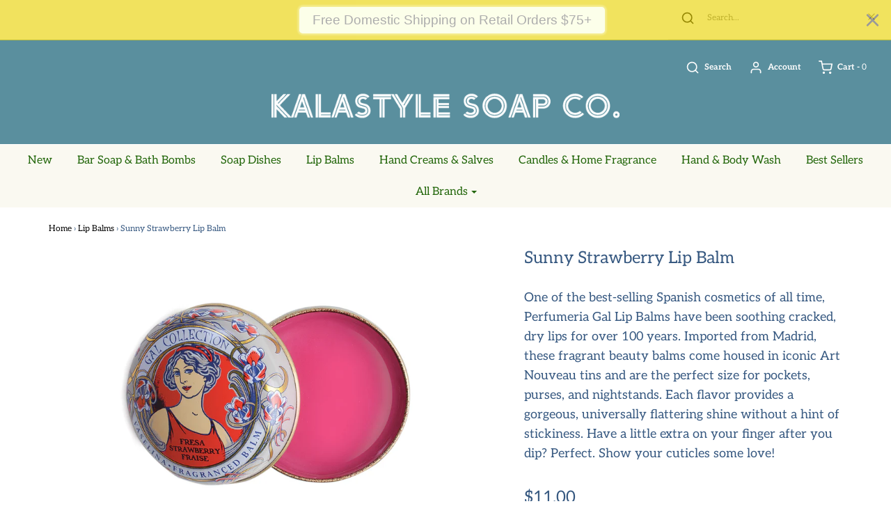

--- FILE ---
content_type: text/javascript
request_url: https://www.kalastyle.com/cdn/shop/t/43/assets/custom.js?v=108171397371055310891762530725
body_size: 1619
content:
(function($){$(document).ready(function(){$(".product-description-wrapper table").wrap('<div class="rte__table-wrapper"></div>')}),$(document).ready(function(){new WOW().init()}),$("select#mobile-menu").on("change",function(){window.location=$(this).find("option:selected").val()}),$(document).ready(function(){$(".fancybox").fancybox()}),$(document).ready(function(){$(".fancybox-instagram").fancybox({padding:0})}),$("#forgot-password-box").on("click",function(){$("#customer-login").hide(),$("#recover-password").show()}),$("#login-box-link").on("click",function(){$("#customer-login").show(),$("#recover-password").hide()}),$(document).ready(function(){document.querySelector(".resetSuccessful")&&$("#resetSuccess").show()});var MOBILE_DRAWER_SIZE=300,DESKTOP_DRAWER_SIZE=390,MOBILE_WIDTH_MAX=768;window.slideouts={},$(window).on("resize",function(){var is_mobile=document.body.clientWidth<MOBILE_WIDTH_MAX;if(window.slideouts.left._touch=is_mobile,!!window.slideouts.right){var slideout=window.slideouts.right,padding=is_mobile?MOBILE_DRAWER_SIZE:DESKTOP_DRAWER_SIZE;if(slideout._translateTo=slideout._padding=padding*slideout._orientation,slideout._opened){var transform="translateX("+padding*slideout._orientation+"px)";slideout.panel.style.webkitTransform=transform,slideout.panel.style.transform=transform}}});function create_drawer(side,panel,menu,hidden_menu,overlay){var padding=MOBILE_DRAWER_SIZE;side==="right"&&document.body.clientWidth>=MOBILE_WIDTH_MAX&&(padding=DESKTOP_DRAWER_SIZE);var slideout=new Slideout({panel:panel,menu:menu,padding:padding,tolerance:70,side:side,touch:!1}),dir=side==="right"?-1:1;window.slideouts[side]=slideout,menu.classList.add("slideout-panel-hidden");var $overlay=$(overlay);overlay.addEventListener("click",slideout.close.bind(slideout));var touch_start=null;return overlay.addEventListener("touchstart",function(event){slideout.isOpen()&&(event.preventDefault(),touch_start=event.touches[0].pageX)}),overlay.addEventListener("touchmove",function(event){if(slideout.isOpen()){var offset=touch_start-event.touches[0].pageX,translate=dir*padding-offset;Math.abs(translate)>padding&&(translate=dir*padding),panel.style.webkitTransform="translateX("+translate+"px)",panel.style.transform="translateX("+translate+"px)"}}),overlay.addEventListener("touchend",function(event){if(slideout.isOpen()){var offset=touch_start-event.changedTouches[0].pageX;offset===0||Math.abs(offset)>70?slideout.close(slideout):(panel.style.webkitTransform="translateX("+dir*padding+"px)",panel.style.transform="translateX("+dir*padding+"px)")}}),slideout.on("beforeopen",function(){menu.classList.remove("slideout-panel-hidden"),hidden_menu&&hidden_menu.classList.add("slideout-panel-hidden"),$overlay.fadeIn();var marginTop=$(window).scrollTop()+"px";panel.style.position="fixed",panel.style.marginTop="-"+marginTop,$(".sticky-header-wrapper.sticky").css({"margin-top":marginTop,transform:"translateY(0)"})}),slideout.on("beforeclose",function(){$overlay.fadeOut();var scrollTop=-parseInt(panel.style.marginTop);panel.style.position="",panel.style.marginTop="",$(window).scrollTop(scrollTop)}),slideout.on("close",function(){$(".sticky-header-wrapper").css({"margin-top":0,transform:""}),menu.classList.add("slideout-panel-hidden")}),slideout.on("translate",function(translated){var hidden=!1;translated===0?hidden=!0:side==="left"?hidden=translated<=0:side==="right"&&(hidden=translated>=0),menu.classList.toggle("slideout-panel-hidden",hidden),hidden_menu&&hidden_menu.classList.toggle("slideout-panel-hidden",!hidden)}),slideout}function load_menu_drawer(){window.slideouts&&window.slideouts.left&&window.slideouts.left.close(),window.slideouts&&window.slideouts.right&&window.slideouts.right.close();var body_menu=$("body > #theme-menu"),main_body_menu=$("#main-body #theme-menu");main_body_menu.length>0&&(body_menu.remove(),$("body").append(main_body_menu));var main_body=document.querySelector("#main-body"),left_menu=document.querySelector("#theme-menu"),right_menu=document.querySelector("#cartSlideoutWrapper"),overlay=document.querySelector("#slideout-overlay"),slideoutLeft=create_drawer("left",main_body,left_menu,right_menu,overlay);if($(".slide-menu-mobile").off("click").on("click",function(){slideoutLeft.toggle()}),$(".mobile-menu-close").on("click",function(){slideoutLeft.close()}),document.body.clientWidth>=MOBILE_WIDTH_MAX&&(slideoutLeft._touch=!1),$(left_menu).on("mobile:toggle",slideoutLeft.toggle.bind(slideoutLeft)).on("mobile:open",slideoutLeft.open.bind(slideoutLeft)).on("mobile:close",slideoutLeft.close.bind(slideoutLeft)),!!right_menu){var slideoutRight=create_drawer("right",main_body,right_menu,left_menu,overlay);$(".slide-menu-cart").off("click").on("click",function(e){return slideoutRight.toggle(),e.preventDefault(),!1}),$(".cart-menu-close").on("click",function(e){slideoutRight.close()}),$(right_menu).on("cart:toggle",slideoutRight.toggle.bind(slideoutRight)).on("cart:open",slideoutRight.open.bind(slideoutRight)).on("cart:close",slideoutRight.close.bind(slideoutRight))}}$(document).ready(load_menu_drawer),document.addEventListener("shopify:section:load",function(event){event.detail.sectionId==="header"?load_menu_drawer():event.detail.sectionId==="footer"&&setTimeout(function(){document.documentElement.scrollTop=document.body.scrollTop=document.body.clientHeight},0)});var MAP_SELECTOR=".map-wrapper",MAP_API_FAILED=!1,map_objects=[];function set_map_error(message,container){container||(container=$(".map-section__container")),container.addClass("hide"),Shopify.designMode&&$('<div class="map-container-error"></div>').text(message).appendTo(container.parent().find(".map-section__overlay")),container.parent().find(".homepage-map--fallback").removeClass("hide")}function maps_resize(){map_objects.forEach(function(map){var currCenter=map.getCenter();google.maps.event.trigger(map,"resize"),map.setCenter(currCenter)})}function map_init(map_element){var config={zoom:14},section=map_element.dataset.id,colors=map_element.dataset.colors,style=[];try{style=JSON.parse(document.getElementById("homepage-map--theme--"+section).textContent)}catch(e){console.error("Unable to parse theme style:",e)}var container=document.querySelector("#map-container-"+section);if(!container)return;var $container=$(container);MAP_API_FAILED&&set_map_error("Google Maps authentication error, API key might be invalid",$container);var map=new google.maps.Map(container,{zoom:config.zoom,styles:style,disableDefaultUI:!0,draggable:!1,clickableIcons:!1,scrollwheel:!1,disableDoubleClickZoom:!0,draggableCursor:"default"});map_objects.push(map);var geocoder=new google.maps.Geocoder;geocodeAddress(geocoder,map);function geocodeAddress(geocoder2,resultsMap){var address=$("#map-container-"+section).data("address-setting");geocoder2.geocode({address:address},function(results,status){if(status==="OK"){resultsMap.setCenter(results[0].geometry.location);var marker=new google.maps.Marker({map:resultsMap,position:results[0].geometry.location})}else set_map_error("Error looking up that address",$container)})}}function load_googlemaps(){var mapElements=document.querySelectorAll(MAP_SELECTOR);if(mapElements.length!==0){var apiKey=null;if(Array.prototype.forEach.call(mapElements,function(map_element){var section=map_element.dataset.id,elementApiKey=document.querySelector("#apikey-"+section).value;if(elementApiKey){if(apiKey&&elementApiKey&&elementApiKey!==apiKey){console.warn("Multiple different Google Maps API keys are not allowed, using only the first one");return}apiKey=elementApiKey}}),!apiKey){console.error("Google Maps API key not provided!"),set_map_error("Google Maps API key not provided!",null);return}MAP_API_FAILED||!window.google||!window.google.maps||!window.google.maps.Geocoder||!window.google.maps.Map?(MAP_API_FAILED=!1,$.getScript("https://maps.googleapis.com/maps/api/js?key="+apiKey+"&callback=google_maps_loaded")):window.google_maps_loaded()}}window.google_maps_loaded=function(){Array.prototype.forEach.call(document.querySelectorAll(MAP_SELECTOR),map_init),$(window).off("resize",maps_resize).on("resize",maps_resize)},window.gm_authFailure=function(){MAP_API_FAILED=!0,console.error("Authentication Failure");var $container=$(".map-section__container");set_map_error("Google Maps authentication error, API key might be invalid",null)},document.addEventListener("shopify:section:load",load_googlemaps),$(document).ready(load_googlemaps)})(window.wetheme.$);
//# sourceMappingURL=/cdn/shop/t/43/assets/custom.js.map?v=108171397371055310891762530725
